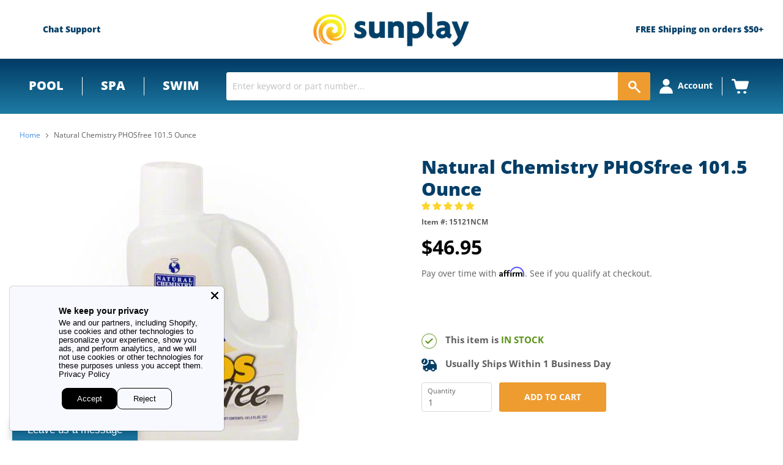

--- FILE ---
content_type: text/html; charset=utf-8
request_url: https://app.livesupporti.com/CometUtil/ClientResponseHandler.ashx?accId=0f1cd82f-9e7b-4247-89d6-e4ba3314a416&isMessage=false&clrVersion=01d71b79-b5c3-44d0-9f35-d88c0c655cf4&rnd=t1w3o1a7o4e5c3l5r4h0n8a4p4p7b0s3&page=https%3A%2F%2Fsunplay.com%2Fproducts%2Fnatural-chemistry-phosfree-05121&isMobile=false&os=&refPage=&command=initialize
body_size: 2277
content:
{"connect" : true, "accountID" : 114913, "offlineFormRedirectUrl" : "", "hideOfflineMsgBar" : false, "showPageForClient" : true, "showChatOnlyInPopup" : false, "allowSocialSignin" : false, "additionalData" : false, "askForNameOffline" : false, "additionalDataEmail" : false, "additionalDataPhone" : false, "hideLogo" : false, "showAgentsCount" : false, "showAgentPhoto" : false, "showOnLeftSide" : true, "showAccountLogo" : true, "showChatVote" : true, "showGroups" : false, "allowPopup" : false, "dontEncodeMessages" : false, "enableEmoticons" : false, "enableSendFiles" : true, "enableSendChatTranscriptByVisitors" : false, "enableMessageSneakPeek" : true, "enableChatHistoryForSessionOnly" : false, "chatHistoryRetentionInterval" : 0, "colorSettings" : "11a3f716-e49d-4d9f-9e7b-a4d5d4eec7a4$%23033F67#%231C77A0#100#100#false#%231B68FF#%23FFFFFF#false#false#%23EE9B30#%23EE9B30#%23FE6700#%23FFFFFF#%23033E67#%231C77A0#%23FFFFFF#%23FFFFFF#%23F6F6F6#%23F6F6F6#%232A2C2D#%23F6F6F6#%239C9C9C#%23E6F5FD#%23E6F5FD#%232E2E2E#%23E6F5FD#%23FFFFFF#%23FFFFFF#%23FFFFFF#%232E2E2E#%23F2F2F2#%232E2E2E#%235DB2FE#%230E457B#%23FFFFFF#255%2C255%2C255#%23F0F0F0#%23777777#%23FFFFFF#%23EE9B30#%23120000#%2324A65A#%2324A65A#%23F04E3C#%23FFFFFF#%23CF4636#%23FFFFFF#%232A2C2D#%238396A8#%23FFFFFF#%23FFFFFF#false#%231B68FF#%23EE9B30#%23EE9B30#205#38#380#580#%23EE9B30#%23EE9B30#%232A2C2D#%23EE9B30#%23EE9B30#%23777777###########%23FFFFFF#17#15#15#15#9#9#15#9#9#15#false#15#%23FFFFFF#%23FFFFFF#%23FFFFFF#%23FFFFFF#%23EE9B30#%23EE9B30#%23FFFFFF#false#%23033E67#%231C77A0#%23B3B3B3#%23B3B3B3#%23B3B3B3#%23B3B3B3#%23B3B3B3#%23B3B3B3#%23B3B3B3#%23EE9B30#%23EE9B30#false", "uid" : "f1d4fc1b929b4f2f9329a16ee13833bd", "agentsCount" : 0, "agentIds" : {},"visitorInfo":{"AccountId":114913,"AccountCode":"0f1cd82f-9e7b-4247-89d6-e4ba3314a416","IP":"18.221.188.127","Nickname":"You","NameVisibleToAgent":"Client 124005","Email":null,"Phone":null,"SessionId":"f1d4fc1b929b4f2f9329a16ee13833bd","UserAgent":"Mozilla/5.0 (Macintosh; Intel Mac OS X 10_15_7) AppleWebKit/537.36 (KHTML, like Gecko) Chrome/131.0.0.0 Safari/537.36; ClaudeBot/1.0; +claudebot@anthropic.com)","BrowserName":"Chrome","BrowserVersion":"143.0","Platform":"","Referrer":"","Country":null,"City":null,"CountryCode":null,"Host":null,"GroupId":0,"FacebookId":null,"Gender":null,"Returning":false}}

--- FILE ---
content_type: application/javascript; charset=utf-8
request_url: https://app.cpscentral.com/vendor_product.ashx?value=check_site_shopify_app&cps_site_version=sunplay-store.myshopify.com&callback=callback&callback=jQuery32107818877830801643_1769050540714&_=1769050540715
body_size: -34
content:
callback,jQuery32107818877830801643_1769050540714({"response": { "status":" 1 "}  })

--- FILE ---
content_type: application/javascript; charset=utf-8
request_url: https://app.cpscentral.com/vendor_product.ashx?value=get_warranty_shopify_app&variant=6882661007395&shop=sunplay-store.myshopify.com&newStarVar=&newPriceVar=&year=&callback=callback&callback=jQuery32107818877830801643_1769050540714&_=1769050540716
body_size: 3
content:
callback,jQuery32107818877830801643_1769050540714({"response": { "status":"success", "data": [ ], "wording_data": [ ]} })